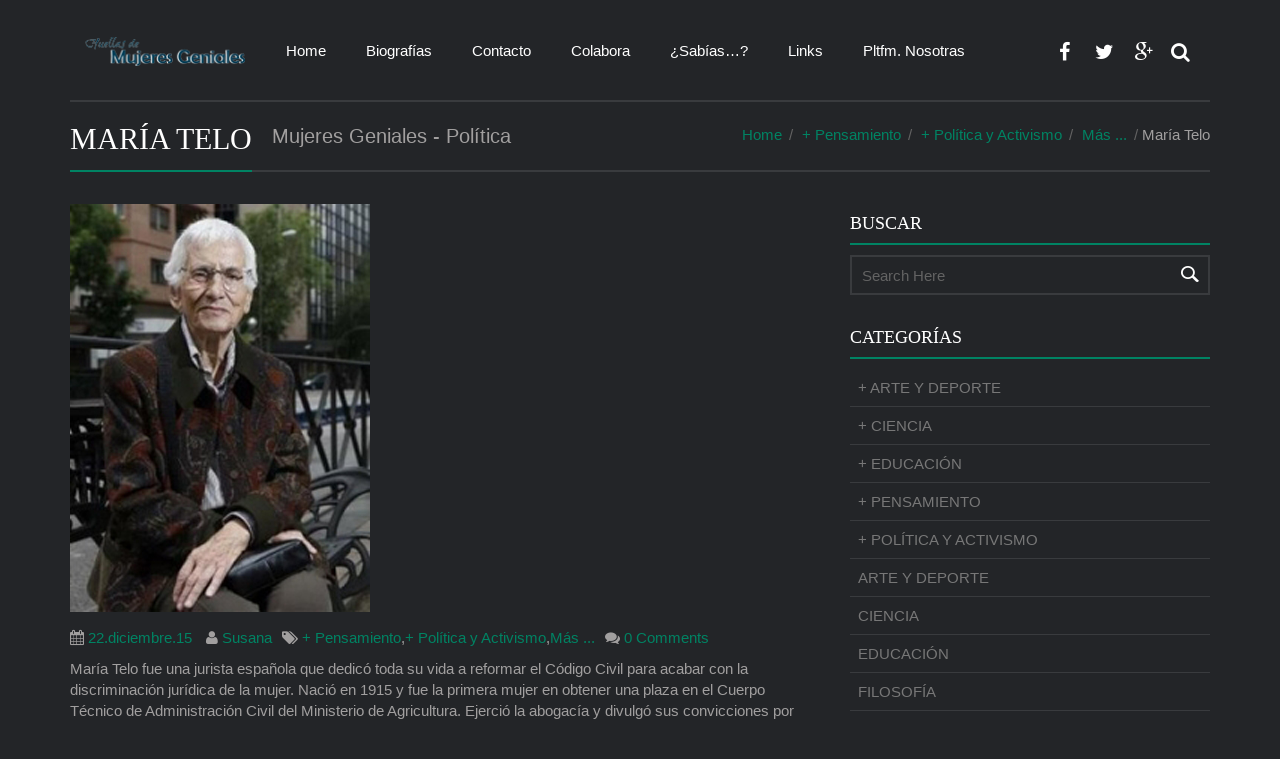

--- FILE ---
content_type: text/html; charset=UTF-8
request_url: https://www.huellasdemujeresgeniales.com/maria-telo/
body_size: 10762
content:
<!DOCTYPE html>
<html lang="es">
<head>
<meta charset="UTF-8">
<meta name="viewport" content="width=device-width, initial-scale=1"> 
<title>María Telo | Huellas De Mujeres Geniales</title> 
<link rel="pingback" href="https://www.huellasdemujeresgeniales.com/xmlrpc.php">
<link rel="shortcut icon" href="https://www.huellasdemujeresgeniales.com/wp-content/uploads/2015/02/ICO_logo-mujeres-colores-solo-imagen.png" />
<style rel="stylesheet" type="text/css">body{ background-color: #232528;}</style><meta name='robots' content='max-image-preview:large' />
	<style>img:is([sizes="auto" i], [sizes^="auto," i]) { contain-intrinsic-size: 3000px 1500px }</style>
	<link rel="alternate" type="application/rss+xml" title="Huellas De Mujeres Geniales &raquo; Feed" href="https://www.huellasdemujeresgeniales.com/feed/" />
<link rel="alternate" type="application/rss+xml" title="Huellas De Mujeres Geniales &raquo; Feed de los comentarios" href="https://www.huellasdemujeresgeniales.com/comments/feed/" />
<script type="text/javascript">
/* <![CDATA[ */
window._wpemojiSettings = {"baseUrl":"https:\/\/s.w.org\/images\/core\/emoji\/16.0.1\/72x72\/","ext":".png","svgUrl":"https:\/\/s.w.org\/images\/core\/emoji\/16.0.1\/svg\/","svgExt":".svg","source":{"concatemoji":"https:\/\/www.huellasdemujeresgeniales.com\/wp-includes\/js\/wp-emoji-release.min.js?ver=6735489024ffd925a73dfefb51697c55"}};
/*! This file is auto-generated */
!function(s,n){var o,i,e;function c(e){try{var t={supportTests:e,timestamp:(new Date).valueOf()};sessionStorage.setItem(o,JSON.stringify(t))}catch(e){}}function p(e,t,n){e.clearRect(0,0,e.canvas.width,e.canvas.height),e.fillText(t,0,0);var t=new Uint32Array(e.getImageData(0,0,e.canvas.width,e.canvas.height).data),a=(e.clearRect(0,0,e.canvas.width,e.canvas.height),e.fillText(n,0,0),new Uint32Array(e.getImageData(0,0,e.canvas.width,e.canvas.height).data));return t.every(function(e,t){return e===a[t]})}function u(e,t){e.clearRect(0,0,e.canvas.width,e.canvas.height),e.fillText(t,0,0);for(var n=e.getImageData(16,16,1,1),a=0;a<n.data.length;a++)if(0!==n.data[a])return!1;return!0}function f(e,t,n,a){switch(t){case"flag":return n(e,"\ud83c\udff3\ufe0f\u200d\u26a7\ufe0f","\ud83c\udff3\ufe0f\u200b\u26a7\ufe0f")?!1:!n(e,"\ud83c\udde8\ud83c\uddf6","\ud83c\udde8\u200b\ud83c\uddf6")&&!n(e,"\ud83c\udff4\udb40\udc67\udb40\udc62\udb40\udc65\udb40\udc6e\udb40\udc67\udb40\udc7f","\ud83c\udff4\u200b\udb40\udc67\u200b\udb40\udc62\u200b\udb40\udc65\u200b\udb40\udc6e\u200b\udb40\udc67\u200b\udb40\udc7f");case"emoji":return!a(e,"\ud83e\udedf")}return!1}function g(e,t,n,a){var r="undefined"!=typeof WorkerGlobalScope&&self instanceof WorkerGlobalScope?new OffscreenCanvas(300,150):s.createElement("canvas"),o=r.getContext("2d",{willReadFrequently:!0}),i=(o.textBaseline="top",o.font="600 32px Arial",{});return e.forEach(function(e){i[e]=t(o,e,n,a)}),i}function t(e){var t=s.createElement("script");t.src=e,t.defer=!0,s.head.appendChild(t)}"undefined"!=typeof Promise&&(o="wpEmojiSettingsSupports",i=["flag","emoji"],n.supports={everything:!0,everythingExceptFlag:!0},e=new Promise(function(e){s.addEventListener("DOMContentLoaded",e,{once:!0})}),new Promise(function(t){var n=function(){try{var e=JSON.parse(sessionStorage.getItem(o));if("object"==typeof e&&"number"==typeof e.timestamp&&(new Date).valueOf()<e.timestamp+604800&&"object"==typeof e.supportTests)return e.supportTests}catch(e){}return null}();if(!n){if("undefined"!=typeof Worker&&"undefined"!=typeof OffscreenCanvas&&"undefined"!=typeof URL&&URL.createObjectURL&&"undefined"!=typeof Blob)try{var e="postMessage("+g.toString()+"("+[JSON.stringify(i),f.toString(),p.toString(),u.toString()].join(",")+"));",a=new Blob([e],{type:"text/javascript"}),r=new Worker(URL.createObjectURL(a),{name:"wpTestEmojiSupports"});return void(r.onmessage=function(e){c(n=e.data),r.terminate(),t(n)})}catch(e){}c(n=g(i,f,p,u))}t(n)}).then(function(e){for(var t in e)n.supports[t]=e[t],n.supports.everything=n.supports.everything&&n.supports[t],"flag"!==t&&(n.supports.everythingExceptFlag=n.supports.everythingExceptFlag&&n.supports[t]);n.supports.everythingExceptFlag=n.supports.everythingExceptFlag&&!n.supports.flag,n.DOMReady=!1,n.readyCallback=function(){n.DOMReady=!0}}).then(function(){return e}).then(function(){var e;n.supports.everything||(n.readyCallback(),(e=n.source||{}).concatemoji?t(e.concatemoji):e.wpemoji&&e.twemoji&&(t(e.twemoji),t(e.wpemoji)))}))}((window,document),window._wpemojiSettings);
/* ]]> */
</script>
<style id='wp-emoji-styles-inline-css' type='text/css'>

	img.wp-smiley, img.emoji {
		display: inline !important;
		border: none !important;
		box-shadow: none !important;
		height: 1em !important;
		width: 1em !important;
		margin: 0 0.07em !important;
		vertical-align: -0.1em !important;
		background: none !important;
		padding: 0 !important;
	}
</style>
<link rel='stylesheet' id='wp-block-library-css' href='https://www.huellasdemujeresgeniales.com/wp-includes/css/dist/block-library/style.min.css?ver=6735489024ffd925a73dfefb51697c55' type='text/css' media='all' />
<style id='classic-theme-styles-inline-css' type='text/css'>
/*! This file is auto-generated */
.wp-block-button__link{color:#fff;background-color:#32373c;border-radius:9999px;box-shadow:none;text-decoration:none;padding:calc(.667em + 2px) calc(1.333em + 2px);font-size:1.125em}.wp-block-file__button{background:#32373c;color:#fff;text-decoration:none}
</style>
<style id='global-styles-inline-css' type='text/css'>
:root{--wp--preset--aspect-ratio--square: 1;--wp--preset--aspect-ratio--4-3: 4/3;--wp--preset--aspect-ratio--3-4: 3/4;--wp--preset--aspect-ratio--3-2: 3/2;--wp--preset--aspect-ratio--2-3: 2/3;--wp--preset--aspect-ratio--16-9: 16/9;--wp--preset--aspect-ratio--9-16: 9/16;--wp--preset--color--black: #000000;--wp--preset--color--cyan-bluish-gray: #abb8c3;--wp--preset--color--white: #ffffff;--wp--preset--color--pale-pink: #f78da7;--wp--preset--color--vivid-red: #cf2e2e;--wp--preset--color--luminous-vivid-orange: #ff6900;--wp--preset--color--luminous-vivid-amber: #fcb900;--wp--preset--color--light-green-cyan: #7bdcb5;--wp--preset--color--vivid-green-cyan: #00d084;--wp--preset--color--pale-cyan-blue: #8ed1fc;--wp--preset--color--vivid-cyan-blue: #0693e3;--wp--preset--color--vivid-purple: #9b51e0;--wp--preset--gradient--vivid-cyan-blue-to-vivid-purple: linear-gradient(135deg,rgba(6,147,227,1) 0%,rgb(155,81,224) 100%);--wp--preset--gradient--light-green-cyan-to-vivid-green-cyan: linear-gradient(135deg,rgb(122,220,180) 0%,rgb(0,208,130) 100%);--wp--preset--gradient--luminous-vivid-amber-to-luminous-vivid-orange: linear-gradient(135deg,rgba(252,185,0,1) 0%,rgba(255,105,0,1) 100%);--wp--preset--gradient--luminous-vivid-orange-to-vivid-red: linear-gradient(135deg,rgba(255,105,0,1) 0%,rgb(207,46,46) 100%);--wp--preset--gradient--very-light-gray-to-cyan-bluish-gray: linear-gradient(135deg,rgb(238,238,238) 0%,rgb(169,184,195) 100%);--wp--preset--gradient--cool-to-warm-spectrum: linear-gradient(135deg,rgb(74,234,220) 0%,rgb(151,120,209) 20%,rgb(207,42,186) 40%,rgb(238,44,130) 60%,rgb(251,105,98) 80%,rgb(254,248,76) 100%);--wp--preset--gradient--blush-light-purple: linear-gradient(135deg,rgb(255,206,236) 0%,rgb(152,150,240) 100%);--wp--preset--gradient--blush-bordeaux: linear-gradient(135deg,rgb(254,205,165) 0%,rgb(254,45,45) 50%,rgb(107,0,62) 100%);--wp--preset--gradient--luminous-dusk: linear-gradient(135deg,rgb(255,203,112) 0%,rgb(199,81,192) 50%,rgb(65,88,208) 100%);--wp--preset--gradient--pale-ocean: linear-gradient(135deg,rgb(255,245,203) 0%,rgb(182,227,212) 50%,rgb(51,167,181) 100%);--wp--preset--gradient--electric-grass: linear-gradient(135deg,rgb(202,248,128) 0%,rgb(113,206,126) 100%);--wp--preset--gradient--midnight: linear-gradient(135deg,rgb(2,3,129) 0%,rgb(40,116,252) 100%);--wp--preset--font-size--small: 13px;--wp--preset--font-size--medium: 20px;--wp--preset--font-size--large: 36px;--wp--preset--font-size--x-large: 42px;--wp--preset--spacing--20: 0.44rem;--wp--preset--spacing--30: 0.67rem;--wp--preset--spacing--40: 1rem;--wp--preset--spacing--50: 1.5rem;--wp--preset--spacing--60: 2.25rem;--wp--preset--spacing--70: 3.38rem;--wp--preset--spacing--80: 5.06rem;--wp--preset--shadow--natural: 6px 6px 9px rgba(0, 0, 0, 0.2);--wp--preset--shadow--deep: 12px 12px 50px rgba(0, 0, 0, 0.4);--wp--preset--shadow--sharp: 6px 6px 0px rgba(0, 0, 0, 0.2);--wp--preset--shadow--outlined: 6px 6px 0px -3px rgba(255, 255, 255, 1), 6px 6px rgba(0, 0, 0, 1);--wp--preset--shadow--crisp: 6px 6px 0px rgba(0, 0, 0, 1);}:where(.is-layout-flex){gap: 0.5em;}:where(.is-layout-grid){gap: 0.5em;}body .is-layout-flex{display: flex;}.is-layout-flex{flex-wrap: wrap;align-items: center;}.is-layout-flex > :is(*, div){margin: 0;}body .is-layout-grid{display: grid;}.is-layout-grid > :is(*, div){margin: 0;}:where(.wp-block-columns.is-layout-flex){gap: 2em;}:where(.wp-block-columns.is-layout-grid){gap: 2em;}:where(.wp-block-post-template.is-layout-flex){gap: 1.25em;}:where(.wp-block-post-template.is-layout-grid){gap: 1.25em;}.has-black-color{color: var(--wp--preset--color--black) !important;}.has-cyan-bluish-gray-color{color: var(--wp--preset--color--cyan-bluish-gray) !important;}.has-white-color{color: var(--wp--preset--color--white) !important;}.has-pale-pink-color{color: var(--wp--preset--color--pale-pink) !important;}.has-vivid-red-color{color: var(--wp--preset--color--vivid-red) !important;}.has-luminous-vivid-orange-color{color: var(--wp--preset--color--luminous-vivid-orange) !important;}.has-luminous-vivid-amber-color{color: var(--wp--preset--color--luminous-vivid-amber) !important;}.has-light-green-cyan-color{color: var(--wp--preset--color--light-green-cyan) !important;}.has-vivid-green-cyan-color{color: var(--wp--preset--color--vivid-green-cyan) !important;}.has-pale-cyan-blue-color{color: var(--wp--preset--color--pale-cyan-blue) !important;}.has-vivid-cyan-blue-color{color: var(--wp--preset--color--vivid-cyan-blue) !important;}.has-vivid-purple-color{color: var(--wp--preset--color--vivid-purple) !important;}.has-black-background-color{background-color: var(--wp--preset--color--black) !important;}.has-cyan-bluish-gray-background-color{background-color: var(--wp--preset--color--cyan-bluish-gray) !important;}.has-white-background-color{background-color: var(--wp--preset--color--white) !important;}.has-pale-pink-background-color{background-color: var(--wp--preset--color--pale-pink) !important;}.has-vivid-red-background-color{background-color: var(--wp--preset--color--vivid-red) !important;}.has-luminous-vivid-orange-background-color{background-color: var(--wp--preset--color--luminous-vivid-orange) !important;}.has-luminous-vivid-amber-background-color{background-color: var(--wp--preset--color--luminous-vivid-amber) !important;}.has-light-green-cyan-background-color{background-color: var(--wp--preset--color--light-green-cyan) !important;}.has-vivid-green-cyan-background-color{background-color: var(--wp--preset--color--vivid-green-cyan) !important;}.has-pale-cyan-blue-background-color{background-color: var(--wp--preset--color--pale-cyan-blue) !important;}.has-vivid-cyan-blue-background-color{background-color: var(--wp--preset--color--vivid-cyan-blue) !important;}.has-vivid-purple-background-color{background-color: var(--wp--preset--color--vivid-purple) !important;}.has-black-border-color{border-color: var(--wp--preset--color--black) !important;}.has-cyan-bluish-gray-border-color{border-color: var(--wp--preset--color--cyan-bluish-gray) !important;}.has-white-border-color{border-color: var(--wp--preset--color--white) !important;}.has-pale-pink-border-color{border-color: var(--wp--preset--color--pale-pink) !important;}.has-vivid-red-border-color{border-color: var(--wp--preset--color--vivid-red) !important;}.has-luminous-vivid-orange-border-color{border-color: var(--wp--preset--color--luminous-vivid-orange) !important;}.has-luminous-vivid-amber-border-color{border-color: var(--wp--preset--color--luminous-vivid-amber) !important;}.has-light-green-cyan-border-color{border-color: var(--wp--preset--color--light-green-cyan) !important;}.has-vivid-green-cyan-border-color{border-color: var(--wp--preset--color--vivid-green-cyan) !important;}.has-pale-cyan-blue-border-color{border-color: var(--wp--preset--color--pale-cyan-blue) !important;}.has-vivid-cyan-blue-border-color{border-color: var(--wp--preset--color--vivid-cyan-blue) !important;}.has-vivid-purple-border-color{border-color: var(--wp--preset--color--vivid-purple) !important;}.has-vivid-cyan-blue-to-vivid-purple-gradient-background{background: var(--wp--preset--gradient--vivid-cyan-blue-to-vivid-purple) !important;}.has-light-green-cyan-to-vivid-green-cyan-gradient-background{background: var(--wp--preset--gradient--light-green-cyan-to-vivid-green-cyan) !important;}.has-luminous-vivid-amber-to-luminous-vivid-orange-gradient-background{background: var(--wp--preset--gradient--luminous-vivid-amber-to-luminous-vivid-orange) !important;}.has-luminous-vivid-orange-to-vivid-red-gradient-background{background: var(--wp--preset--gradient--luminous-vivid-orange-to-vivid-red) !important;}.has-very-light-gray-to-cyan-bluish-gray-gradient-background{background: var(--wp--preset--gradient--very-light-gray-to-cyan-bluish-gray) !important;}.has-cool-to-warm-spectrum-gradient-background{background: var(--wp--preset--gradient--cool-to-warm-spectrum) !important;}.has-blush-light-purple-gradient-background{background: var(--wp--preset--gradient--blush-light-purple) !important;}.has-blush-bordeaux-gradient-background{background: var(--wp--preset--gradient--blush-bordeaux) !important;}.has-luminous-dusk-gradient-background{background: var(--wp--preset--gradient--luminous-dusk) !important;}.has-pale-ocean-gradient-background{background: var(--wp--preset--gradient--pale-ocean) !important;}.has-electric-grass-gradient-background{background: var(--wp--preset--gradient--electric-grass) !important;}.has-midnight-gradient-background{background: var(--wp--preset--gradient--midnight) !important;}.has-small-font-size{font-size: var(--wp--preset--font-size--small) !important;}.has-medium-font-size{font-size: var(--wp--preset--font-size--medium) !important;}.has-large-font-size{font-size: var(--wp--preset--font-size--large) !important;}.has-x-large-font-size{font-size: var(--wp--preset--font-size--x-large) !important;}
:where(.wp-block-post-template.is-layout-flex){gap: 1.25em;}:where(.wp-block-post-template.is-layout-grid){gap: 1.25em;}
:where(.wp-block-columns.is-layout-flex){gap: 2em;}:where(.wp-block-columns.is-layout-grid){gap: 2em;}
:root :where(.wp-block-pullquote){font-size: 1.5em;line-height: 1.6;}
</style>
<link rel='stylesheet' id='defaultbasic-css' href='https://www.huellasdemujeresgeniales.com/wp-content/themes/future/style.css?ver=1' type='text/css' media='all' />
<link rel='stylesheet' id='bootstrap-css' href='https://www.huellasdemujeresgeniales.com/wp-content/themes/future/css/bootstrap.css?ver=1' type='text/css' media='all' />
<link rel='stylesheet' id='font_awesome-css' href='https://www.huellasdemujeresgeniales.com/wp-content/themes/future/css/font-awesome.css?ver=1' type='text/css' media='all' />
<link rel='stylesheet' id='fancybox-css' href='https://www.huellasdemujeresgeniales.com/wp-content/themes/future/css/jquery.fancybox.css?ver=1' type='text/css' media='all' />
<link rel='stylesheet' id='basic-css' href='https://www.huellasdemujeresgeniales.com/wp-content/themes/future/css/style.css?ver=1' type='text/css' media='all' />
<link rel='stylesheet' id='animate-css' href='https://www.huellasdemujeresgeniales.com/wp-content/themes/future/css/animate.css?ver=1' type='text/css' media='all' />
<link rel='stylesheet' id='owlcarousel-css' href='https://www.huellasdemujeresgeniales.com/wp-content/themes/future/css/owl-carousel/owl.carousel.css?ver=1' type='text/css' media='all' />
<link rel='stylesheet' id='bxslider-css' href='https://www.huellasdemujeresgeniales.com/wp-content/themes/future/css/bxslider/jquery.bxslider.css?ver=1' type='text/css' media='all' />
<link rel='stylesheet' id='colorpicker-css' href='https://www.huellasdemujeresgeniales.com/wp-content/themes/future/css/colorpicker/css/colpick.css?ver=1' type='text/css' media='all' />
<link rel='stylesheet' id='owl-carousel-css' href='https://www.huellasdemujeresgeniales.com/wp-content/themes/future/css/owl-carousel/owl.carousel.css?ver=1' type='text/css' media='all' />
<link rel='stylesheet' id='basic_color-css' href='https://www.huellasdemujeresgeniales.com/wp-content/themes/future/css/color/demo.css?ver=1' type='text/css' media='all' />
<link rel='stylesheet' id='basic_patern-css' href='https://www.huellasdemujeresgeniales.com/wp-content/themes/future/css/pattern/demo.css?ver=1' type='text/css' media='all' />
<script type="text/javascript" src="https://www.huellasdemujeresgeniales.com/wp-includes/js/jquery/jquery.min.js?ver=3.7.1" id="jquery-core-js"></script>
<script type="text/javascript" src="https://www.huellasdemujeresgeniales.com/wp-includes/js/jquery/jquery-migrate.min.js?ver=3.4.1" id="jquery-migrate-js"></script>
<script type="text/javascript" src="https://www.huellasdemujeresgeniales.com/wp-content/themes/future/js/map/ammap.js" id="jquery_ammap-js"></script>
<script type="text/javascript" src="https://www.huellasdemujeresgeniales.com/wp-content/themes/future/js/map/worldlow.js" id="jquery_worldlow-js"></script>
<link rel="https://api.w.org/" href="https://www.huellasdemujeresgeniales.com/wp-json/" /><link rel="alternate" title="JSON" type="application/json" href="https://www.huellasdemujeresgeniales.com/wp-json/wp/v2/posts/400" /><link rel="EditURI" type="application/rsd+xml" title="RSD" href="https://www.huellasdemujeresgeniales.com/xmlrpc.php?rsd" />

<link rel="canonical" href="https://www.huellasdemujeresgeniales.com/maria-telo/" />
<link rel='shortlink' href='https://www.huellasdemujeresgeniales.com/?p=400' />
<link rel="alternate" title="oEmbed (JSON)" type="application/json+oembed" href="https://www.huellasdemujeresgeniales.com/wp-json/oembed/1.0/embed?url=https%3A%2F%2Fwww.huellasdemujeresgeniales.com%2Fmaria-telo%2F" />
<link rel="alternate" title="oEmbed (XML)" type="text/xml+oembed" href="https://www.huellasdemujeresgeniales.com/wp-json/oembed/1.0/embed?url=https%3A%2F%2Fwww.huellasdemujeresgeniales.com%2Fmaria-telo%2F&#038;format=xml" />
<script type="text/javascript">
(function(url){
	if(/(?:Chrome\/26\.0\.1410\.63 Safari\/537\.31|WordfenceTestMonBot)/.test(navigator.userAgent)){ return; }
	var addEvent = function(evt, handler) {
		if (window.addEventListener) {
			document.addEventListener(evt, handler, false);
		} else if (window.attachEvent) {
			document.attachEvent('on' + evt, handler);
		}
	};
	var removeEvent = function(evt, handler) {
		if (window.removeEventListener) {
			document.removeEventListener(evt, handler, false);
		} else if (window.detachEvent) {
			document.detachEvent('on' + evt, handler);
		}
	};
	var evts = 'contextmenu dblclick drag dragend dragenter dragleave dragover dragstart drop keydown keypress keyup mousedown mousemove mouseout mouseover mouseup mousewheel scroll'.split(' ');
	var logHuman = function() {
		if (window.wfLogHumanRan) { return; }
		window.wfLogHumanRan = true;
		var wfscr = document.createElement('script');
		wfscr.type = 'text/javascript';
		wfscr.async = true;
		wfscr.src = url + '&r=' + Math.random();
		(document.getElementsByTagName('head')[0]||document.getElementsByTagName('body')[0]).appendChild(wfscr);
		for (var i = 0; i < evts.length; i++) {
			removeEvent(evts[i], logHuman);
		}
	};
	for (var i = 0; i < evts.length; i++) {
		addEvent(evts[i], logHuman);
	}
})('//www.huellasdemujeresgeniales.com/?wordfence_lh=1&hid=53F88C6AEDCAFDD4E2AD23C51EB7E67C');
</script>
        <style>
            .wuc-overlay{ background-image: url('http://www.huellasdemujeresgeniales.com/wp-content/plugins/wp-construction-mode//inc/img/construction.jpg'); }
            #wuc-wrapper #wuc-box h2.title,
            #wuc-box .subtitle,
            #defaultCountdown,
            #defaultCountdown span{ color: #fff }
        </style>
        <meta name="generator" content="Powered by Visual Composer - drag and drop page builder for WordPress."/>
<!--[if IE 8]><link rel="stylesheet" type="text/css" href="https://www.huellasdemujeresgeniales.com/wp-content/plugins/js_composer/assets/css/vc-ie8.css" media="screen"><![endif]--><style type="text/css" title="dynamic-css" class="options-output">body{opacity: 1;visibility: visible;-webkit-transition: opacity 0.24s ease-in-out;-moz-transition: opacity 0.24s ease-in-out;transition: opacity 0.24s ease-in-out;}.wf-loading body,{opacity: 0;}.ie.wf-loading body,{visibility: hidden;}h1,h2,h3,h4,h5,h6{opacity: 1;visibility: visible;-webkit-transition: opacity 0.24s ease-in-out;-moz-transition: opacity 0.24s ease-in-out;transition: opacity 0.24s ease-in-out;}.wf-loading h1,h2,h3,h4,h5,h6,{opacity: 0;}.ie.wf-loading h1,h2,h3,h4,h5,h6,{visibility: hidden;}</style></head> 
<body class="wp-singular post-template-default single single-post postid-400 single-format-standard wp-theme-future animsition group-blog wpb-js-composer js-comp-ver-4.4.1.1 vc_responsive">
<div class="future_divlayout">	<div class="container-fluid">
	<div class="hs_menu_wraper hs_menu_wrapper_otherpage">
	<a class="main_menu_toggle"><i></i></a>
	<a class="main_menu_toggle_close"><i></i></a>
	<div class="container">
	  <div class="row">
		<div class="col-lg-12 col-md-12 col-sm-12"> 
		  <!-- logo start-->
		  <div class="col-lg-2 col-md-2 col-sm-2"> <a href="https://www.huellasdemujeresgeniales.com/">
			<div class="hs_logo"><img src="https://www.huellasdemujeresgeniales.com/wp-content/uploads/2015/02/logo-mujeres-titulo.png" alt="logo"></div>
			</a> </div>
		  <!--logo end--> 
		  <!--menu start-->
		  <div class="col-lg-8 col-md-8 col-sm-8">
			<div class="hs_nav">
<div class="menu-menu-container"><ul class="clearfix"><li id="menu-item-159" class="menu-item menu-item-type-post_type menu-item-object-page menu-item-home menu-item-159"><a href="https://www.huellasdemujeresgeniales.com/">Home</a></li>
<li id="menu-item-160" class="menu-item menu-item-type-post_type menu-item-object-page menu-item-160"><a href="https://www.huellasdemujeresgeniales.com/blog/">Biografías</a></li>
<li id="menu-item-169" class="menu-item menu-item-type-post_type menu-item-object-page menu-item-169"><a href="https://www.huellasdemujeresgeniales.com/167-2/">Contacto</a></li>
<li id="menu-item-259" class="menu-item menu-item-type-post_type menu-item-object-page menu-item-259"><a href="https://www.huellasdemujeresgeniales.com/mujeres/">Colabora</a></li>
<li id="menu-item-618" class="menu-item menu-item-type-post_type menu-item-object-page menu-item-618"><a href="https://www.huellasdemujeresgeniales.com/sabias-que/">¿Sabías&#8230;?</a></li>
<li id="menu-item-686" class="menu-item menu-item-type-post_type menu-item-object-page menu-item-686"><a href="https://www.huellasdemujeresgeniales.com/links/">Links</a></li>
<li id="menu-item-881" class="menu-item menu-item-type-post_type menu-item-object-page menu-item-881"><a href="https://www.huellasdemujeresgeniales.com/colaboran-con-la-plataforma-nosotras/">Pltfm. Nosotras</a></li>
</ul></div>			   <a href="#" id="pull">Menu</a> </div>
		  </div>
		  <!--menu end--> 
		  <!--social icon start-->
		  <div class="col-md-2 col-md-2 col-sm-2">
			<div class="icons"> <a class="facebook" href="https://www.facebook.com/HuellasDeMujeresGeniales"><i class="fa fa-facebook"></i></a> <a class="twitter" href="https://twitter.com/HuellasMujeres"><i class="fa fa-twitter"></i></a> <a class="googleplus" href=""><i class="fa fa-google-plus"></i></a><a class="search" id="hs_search" href="#"><i class="fa fa-search"></i></a> </div>
		  </div>
		  <!--social icon end--> 
		</div> 
	  </div>
	  <hr class="hs_divider"/>
		<div class="row hs_search_box">
        <form class="form-inline" method="get" action="https://www.huellasdemujeresgeniales.com/" >
          <div class="form-group has-success has-feedback">
            <input type="text" class="form-control"  placeholder="Search" value="" name="s" id="s" />
            <span class="glyphicon glyphicon-search form-control-feedback"></span> </div> 
        </form>
      </div>

	</div>
</div>		<div class="clearfix"></div>
</div>
<!--main container start-->
<div class="container"><!-- Breadcrumb-Start -->
<div class="hs_heading" >
    <h2>María Telo</h2><span>Mujeres Geniales - Política</span><div class="hs_pager"><ul><li><a href="https://www.huellasdemujeresgeniales.com">Home</a></li><li><a href="https://www.huellasdemujeresgeniales.com/category/mas/pensamiento/" rel="category tag">+ Pensamiento</a> </li><li> <a href="https://www.huellasdemujeresgeniales.com/category/mas/politicayactivismo/" rel="category tag">+ Política y Activismo</a> </li><li> <a href="https://www.huellasdemujeresgeniales.com/category/mas/" rel="category tag">Más ...</a></li><li>María Telo</li> </ul>
      </div>
    <div class="clearfix"></div>
    <div class="hs_hr"></div>
  </div><div class="clearfix"></div><div class="row"><div class="col-lg-8 col-md-8 col-sm-7"><div id="post-400" class="post-400 post type-post status-publish format-standard has-post-thumbnail hentry category-pensamiento category-politicayactivismo category-mas" > 
<div class="row"><div class="col-lg-12"><div class="hs_single_blog_detail singleblog_text"><div class="future_single_post"><img src="https://www.huellasdemujeresgeniales.com/wp-content/uploads/2015/12/Maria-Telo.jpg" alt=""></div><div class="hs_post_meta"><span><i class="fa fa-calendar"></i> <a href="https://www.huellasdemujeresgeniales.com/maria-telo/" rel="bookmark">22.diciembre.15</a> </span><span><i class="fa fa-user"></i> <a href="https://www.huellasdemujeresgeniales.com/author/susana/">Susana</a></span><span><i class="fa fa-tags"></i> <a href="https://www.huellasdemujeresgeniales.com/category/mas/pensamiento/" title="View all posts in + Pensamiento">+ Pensamiento</a>,<a href="https://www.huellasdemujeresgeniales.com/category/mas/politicayactivismo/" title="View all posts in + Política y Activismo">+ Política y Activismo</a>,<a href="https://www.huellasdemujeresgeniales.com/category/mas/" title="View all posts in Más ...">Más ...</a></span><span><i class="fa fa-comments"></i> <a href="https://www.huellasdemujeresgeniales.com/maria-telo/"> 0 Comments</a></span></div><div class="single_blog_detail_text"><p>María Telo fue una jurista española que dedicó toda su vida a reformar el Código Civil para acabar con la discriminación jurídica de la mujer. Nació en 1915 y fue la primera mujer en obtener una plaza en el Cuerpo Técnico de Administración Civil del Ministerio de Agricultura. Ejerció la abogacía y divulgó sus convicciones por todo el mundo, siendo reconocida con numerosos premios hasta su muerte, a los 98 años.</p>
<hr />
<p>&nbsp;</p>
<p><strong>María Telo: el fin de la discriminación jurídica de la mujer</strong></p>
<p>María Telo Núñez fue una jurista y feminista española, considerada una de las cien mujeres más destacadas del siglo XX por su defensa de los derechos de la mujer. Esta abogada de la igualdad dedicó toda su vida a reformar el Código Civil en España.</p>
<p>Nacida en Cáceres el 8 de octubre de 1915, era hija de un notario, y en 1932 inició la carrera de Derecho en la Universidad de Salamanca, a los dieciséis años de edad. Su padre, que era su profesor, la preparó para su ingreso, examinándose en la histórica aula de Fray Luis de León.</p>
<p>«Después del ingreso en la universidad, mi vida ya no fue la misma. Al conocer tan directamente la situación jurídica de la mujer dentro del Código Civil, me sentí tan humillada, tan injustamente tratada, tan vilipendiada, tan nada, que ninguna explicación ni histórica, ni jurídica, ni religiosa, ni humana podían convencerme de que yo exageraba», relataba en su libro <em>Mi lucha por la igualdad jurídica de la mujer</em>.</p>
<p>Soñaba con terminar la carrera, llegar a Madrid y conocer a Clara Campoamor, que en la Repúbica defendía en las Cortes el voto de la mujer y su igualdad de derechos con el hombre. Pero a falta de dos asignaturas para terminar su carrera, estalló la guerra civil, y tuvo que esperar hasta 1940 para obtener su licenciatura por la Universidad de Zaragoza.</p>
<p>La dictadura prohibió a las mujeres opositar a notarías y María Telo tuvo que opositar en 1944 al Cuerpo Técnico de Administración Civil del Ministerio de Agricultura, logrando una plaza y siendo la primera mujer en alcanzar tal hazaña.</p>
<p>Fue allí donde conoció al que sería su esposo, Juan Manuel Fernández Albor, con quien tuvo una única hija. Con treinta y siete años enviudó y, en 1952, se dio de alta en el Colegio de Abogados de Madrid, para ejercer la abogacía, comenzando toda su andadura por los derechos de la mujer.</p>
<p>En 1958 asistió al Congreso de Bruselas de la Federación Internacional de Mujeres de Carreras Jurídicas (FIFCJ), a la que pertenecía y que sentaría las bases para el inicio de su lucha personal en pos de conseguir la reforma del Código Civil. Allí tuvo el tan esperado encuentro con la abogada española Clara Campoamor.</p>
<p>En un artículo publicado en ABC dijo:</p>
<p>«Cuando en septiembre de 1969 yo inicié la lucha por liberar a la mujer de las cadenas jurídicas, su situación era tan vejatoria y alienante dentro de la familia, con proyección en lo público, que había artículos como el 1263, que situaba a la mujer casada entre los menores, los locos o dementes y los sordomudos que no sabían leer ni escribir. El artículo 57 obligaba a la mujer a obedecer al marido y la licencia marital era como su sombra para todos los actos de la vida. Sin licencia, prácticamente, la mujer solo podía hacer testamento».</p>
<p>Hizo llegar a las autoridades correspondientes sus propuestas, e incluso visitó al Jefe del Estado y a la delegada nacional de la Sección Femenina de Falange. Posteriormente, en julio de 1971, se creó la Asociación Española de Mujeres Juristas (AEMJ), siendo María Telo la presidenta. Entre 1971 y 1975, consiguió que cuatro mujeres, entre las que ella se encontraba, entraran a formar parte de la Comisión General de Codificación del Ministerio de Justicia, encargada de revisar el Código Civil. Durante cuatro años analizaron todos y cada uno de los artículos relativos al derecho de familia y, gracias a la resistencia de María Telo y de Concha Sierra, dicha comisión aprobó la anulación de la licencia marital, así como todos los recortes de las libertades de las mujeres previstos por el Código Civil. La consecuencia inmediata fue la elaboración de los anteproyectos de ley del 2 de mayo de 1975, sobre Situación Jurídica de la Mujer Casada y los Derechos y Deberes de los Cónyuges, que devolvió a la mujer su capacidad jurídica, y la ley de 13 de mayo de 1981 sobre Filiación, Patria Potestad y Régimen Económico del Matrimonio, que puso a la mujer en un plano de igualdad legal con su marido en cuanto a la administración y disposición de bienes gananciales.</p>
<p>Luchadora y gran divulgadora, viajó por todo el mundo, impartiendo más de cincuenta conferencias y participando en más de cincuenta congresos, abriendo cauces, derribando tabúes y revelando a la sociedad de su tiempo la verdadera naturaleza del derecho de familia.</p>
<p>María Telo Núñez murió en Madrid, a los noventa y ocho años, el 6 de agosto de 2014.</p>
<p>Premios y reconocimientos:</p>
<p>Cruz Distinguida de 1.ª Clase de San Raimundo de Peñafort. Ministerio de Justicia (1976).</p>
<p>Medalla al Mérito de la Dra. Pérez Perozo, fundadora de la Federación Venezolana de Abogadas (FEVA) (1978).</p>
<p>Premio Rosa Manzano de Mujer y Socialismo (1992).</p>
<p>Premio Clara Campoamor, concedido por el Ayuntamiento de Madrid (2006).</p>
<p>Doctora Honoris Causa por la Universidad de Salamanca (2007).</p>
<p>Medalla de Oro al Mérito en el Trabajo, en Consejo de Ministros (2007).</p>
<p>Premio Scévola, en el Colegio de Abogados de Madrid (2011).</p>
<p>&nbsp;</p>
<p>&nbsp;</p>
<p>&nbsp;</p>
</div></div></div></div></div><div class="row"><div class="future_related_post"><div class="clearfix"></div><div class="col-lg-4 col-md-4"><div class="related_post"><div class="related_post_image"><a href="https://www.huellasdemujeresgeniales.com/joanne-kathleen-rowling/"><img src="https://www.huellasdemujeresgeniales.com/wp-content/uploads/2020/06/rowling-240x216.png" alt=""></a></div><a href="https://www.huellasdemujeresgeniales.com/joanne-kathleen-rowling/"><h3>Joanne Kathleen Rowling</h3></a></div></div><div class="col-lg-4 col-md-4"><div class="related_post"><div class="related_post_image"><a href="https://www.huellasdemujeresgeniales.com/la-patrona-la-esperanza-del-migrante-en-su-camino/"><img src="https://www.huellasdemujeresgeniales.com/wp-content/uploads/2019/10/las-patronas-240x216.png" alt=""></a></div><a href="https://www.huellasdemujeresgeniales.com/la-patrona-la-esperanza-del-migrante-en-su-camino/"><h3>La Patrona, la esperanza del migrante en su camino</h3></a></div></div><div class="col-lg-4 col-md-4"><div class="related_post"><div class="related_post_image"><a href="https://www.huellasdemujeresgeniales.com/ida-b-wells-barnet-una-luchadora-por-los-derechos-civiles/"><img src="https://www.huellasdemujeresgeniales.com/wp-content/uploads/2019/10/IDA-WELLS-BARNET-240x216.png" alt=""></a></div><a href="https://www.huellasdemujeresgeniales.com/ida-b-wells-barnet-una-luchadora-por-los-derechos-civiles/"><h3>IDA B. WELLS-BARNET, UNA LUCHADORA POR LOS DERECHOS CIVILES</h3></a></div></div></div></div></div><div class="col-lg-4 col-md-4 col-sm-5">
<div id="secondary" class="future_sidebar_wrapper" role="complementary">
	<aside id="search-2" class="widget widget_search"><h4 class="widget-title">Buscar</h4><div class="hs_search">
          <form class="form-inline" role="search" method="get" action="https://www.huellasdemujeresgeniales.com/" >
            <input type="text" placeholder="Search Here" name="s" class="searchbox-input" value="" required>
            <input type="submit" class="searchbox-submit" value="">
            <span class="searchbox-icon"><img src="https://www.huellasdemujeresgeniales.com/wp-content/themes/future/images/icon/search_icon.png"  alt=""/></span>
          </form>
        </div></aside><aside id="categories-2" class="widget widget_categories"><h4 class="widget-title">Categorías</h4>
			<ul>
					<li class="cat-item cat-item-42"><a href="https://www.huellasdemujeresgeniales.com/category/mas/arte_y_deporte-otras/">+ Arte y Deporte</a>
</li>
	<li class="cat-item cat-item-43"><a href="https://www.huellasdemujeresgeniales.com/category/mas/ciencia-otras/">+ Ciencia</a>
</li>
	<li class="cat-item cat-item-45"><a href="https://www.huellasdemujeresgeniales.com/category/mas/educacion-otras/">+ Educación</a>
</li>
	<li class="cat-item cat-item-46"><a href="https://www.huellasdemujeresgeniales.com/category/mas/pensamiento/">+ Pensamiento</a>
</li>
	<li class="cat-item cat-item-44"><a href="https://www.huellasdemujeresgeniales.com/category/mas/politicayactivismo/">+ Política y Activismo</a>
</li>
	<li class="cat-item cat-item-9"><a href="https://www.huellasdemujeresgeniales.com/category/arte_y_deporte/">Arte y Deporte</a>
</li>
	<li class="cat-item cat-item-6"><a href="https://www.huellasdemujeresgeniales.com/category/ciencia/">Ciencia</a>
</li>
	<li class="cat-item cat-item-10"><a href="https://www.huellasdemujeresgeniales.com/category/educacion/">Educación</a>
</li>
	<li class="cat-item cat-item-8"><a href="https://www.huellasdemujeresgeniales.com/category/filosofia/">Filosofía</a>
</li>
	<li class="cat-item cat-item-13"><a href="https://www.huellasdemujeresgeniales.com/category/mas/">Más &#8230;</a>
</li>
	<li class="cat-item cat-item-7"><a href="https://www.huellasdemujeresgeniales.com/category/politica/">Política</a>
</li>
	<li class="cat-item cat-item-1"><a href="https://www.huellasdemujeresgeniales.com/category/sin-categoria/">Sin categoría</a>
</li>
			</ul>

			</aside>
		<aside id="recent-posts-2" class="widget widget_recent_entries">
		<h4 class="widget-title">Últimas entradas</h4>
		<ul>
											<li>
					<a href="https://www.huellasdemujeresgeniales.com/maria-elena-maseras-ribera/">María Elena Maseras Ribera</a>
									</li>
											<li>
					<a href="https://www.huellasdemujeresgeniales.com/joanne-kathleen-rowling/">Joanne Kathleen Rowling</a>
									</li>
											<li>
					<a href="https://www.huellasdemujeresgeniales.com/la-patrona-la-esperanza-del-migrante-en-su-camino/">La Patrona, la esperanza del migrante en su camino</a>
									</li>
											<li>
					<a href="https://www.huellasdemujeresgeniales.com/ida-b-wells-barnet-una-luchadora-por-los-derechos-civiles/">IDA B. WELLS-BARNET, UNA LUCHADORA POR LOS DERECHOS CIVILES</a>
									</li>
											<li>
					<a href="https://www.huellasdemujeresgeniales.com/gabriella-morreale/">Gabriella Morreale</a>
									</li>
											<li>
					<a href="https://www.huellasdemujeresgeniales.com/zaha-hadid/">Zaha Hadid</a>
									</li>
											<li>
					<a href="https://www.huellasdemujeresgeniales.com/patricia-bath-inventora-de-un-laser-para-cataratas/">Patricia Bath, inventora de un láser para cataratas</a>
									</li>
											<li>
					<a href="https://www.huellasdemujeresgeniales.com/clarenore-stinnes-la-vuelta-al-mundo-en-coche/">Clärenore Stinnes, la vuelta al mundo en coche</a>
									</li>
											<li>
					<a href="https://www.huellasdemujeresgeniales.com/alicia-de-larrocha/">Alicia de Larrocha</a>
									</li>
											<li>
					<a href="https://www.huellasdemujeresgeniales.com/jean-shinoda-bolen/">Jean Shinoda Bolen</a>
									</li>
					</ul>

		</aside></div><!-- #secondary -->
</div></div></div>
<!--main container end-->
<div class="clearfix"></div>
<div class="hs_footer">
	<div class="container hs_footer_content">
	<div class="hs_footer_copyright index_footer_copyright">
	<div class="col-lg-12">
	<div class="col-lg-3 col-md-3 col-sm-3 hs_footer_logo_div">
	<div class="hs_footer_logo"><img src="https://www.huellasdemujeresgeniales.com/wp-content/uploads/2015/02/logo-mujeres-titulo.png" alt="logo"></div>
	</div>
	<div class="col-lg-6 col-md-6 col-sm-6 hs_footer_copyright_div">
	<p><span></span>  <span></span> </p>
	</div>
	<div class="col-lg-3 col-md-3 col-sm-3 hs_footer_social_div">
	<div><a href="https://www.facebook.com/HuellasDeMujeresGeniales"><i class="fa fa-facebook"></i></a></div><div><a href="https://twitter.com/HuellasMujeres"><i class="fa fa-twitter"></i></a></div></div></div></div></div></div></div>
<script type="speculationrules">
{"prefetch":[{"source":"document","where":{"and":[{"href_matches":"\/*"},{"not":{"href_matches":["\/wp-*.php","\/wp-admin\/*","\/wp-content\/uploads\/*","\/wp-content\/*","\/wp-content\/plugins\/*","\/wp-content\/themes\/future\/*","\/*\\?(.+)"]}},{"not":{"selector_matches":"a[rel~=\"nofollow\"]"}},{"not":{"selector_matches":".no-prefetch, .no-prefetch a"}}]},"eagerness":"conservative"}]}
</script>
<script type="text/javascript" src="https://www.huellasdemujeresgeniales.com/wp-content/themes/future/css/bxslider/jquery.bxslider.js" id="jquery_bxslider-js"></script>
<script type="text/javascript" src="https://www.huellasdemujeresgeniales.com/wp-content/themes/future/js/jquery.mixitup.min.js" id="jquery_mixitup_min-js"></script>
<script type="text/javascript" src="https://www.huellasdemujeresgeniales.com/wp-content/themes/future/js/bootstrap.js" id="jquery_bootstrap-js"></script>
<script type="text/javascript" src="https://www.huellasdemujeresgeniales.com/wp-content/themes/future/js/jquery.fancybox.js" id="jquery_fancybox-js"></script>
<script type="text/javascript" src="https://www.huellasdemujeresgeniales.com/wp-content/themes/future/js/jquery.hoverdir.js" id="jquery_hoverdir-js"></script>
<script type="text/javascript" src="https://www.huellasdemujeresgeniales.com/wp-content/themes/future/js/animate.js" id="jquery_animate-js"></script>
<script type="text/javascript" src="https://www.huellasdemujeresgeniales.com/wp-content/themes/future/js/smoothscroll.js" id="jquery_smoothscroll-js"></script>
<script type="text/javascript" src="https://www.huellasdemujeresgeniales.com/wp-content/themes/future/css/owl-carousel/owl.carousel.js" id="owl-carousel-js"></script>
<script type="text/javascript" src="https://www.huellasdemujeresgeniales.com/wp-content/themes/future/js/custom.js" id="jquery_custom-js"></script>
<script type="text/javascript" src="https://www.huellasdemujeresgeniales.com/wp-content/themes/future/css/colorpicker/js/colpick.js" id="jquery_colorpicker-js"></script>
<script type="text/javascript" src="https://www.huellasdemujeresgeniales.com/wp-content/themes/future/js/validation.js" id="jquery_validation-js"></script>
<script type="text/javascript" src="https://www.huellasdemujeresgeniales.com/wp-content/themes/future/css/colorpicker/js/colpick.js" id="jquery_colpick-js"></script>
<script defer src="https://static.cloudflareinsights.com/beacon.min.js/vcd15cbe7772f49c399c6a5babf22c1241717689176015" integrity="sha512-ZpsOmlRQV6y907TI0dKBHq9Md29nnaEIPlkf84rnaERnq6zvWvPUqr2ft8M1aS28oN72PdrCzSjY4U6VaAw1EQ==" data-cf-beacon='{"version":"2024.11.0","token":"b646f672c18f42dd8bc6fa4eba274223","r":1,"server_timing":{"name":{"cfCacheStatus":true,"cfEdge":true,"cfExtPri":true,"cfL4":true,"cfOrigin":true,"cfSpeedBrain":true},"location_startswith":null}}' crossorigin="anonymous"></script>
</body>
</html>


--- FILE ---
content_type: text/javascript
request_url: https://www.huellasdemujeresgeniales.com/wp-content/themes/future/js/validation.js
body_size: 8020
content:
/**
* jQuery Form Validator
* ------------------------------------------
* Created by Victor Jonsson <http://www.victorjonsson.se>
*
* @website http://formvalidator.net/
* @license Dual licensed under the MIT or GPL Version 2 licenses
* @version 2.1.27
*/
(function($){"use strict";$.fn.validateOnBlur=function(language,settings){var blurValidationCallback=function(){$(this).validateInputOnBlur(language,settings)};this.find("input[data-validation], textarea[data-validation]").unbind("blur",blurValidationCallback).bind("blur",blurValidationCallback);return this};$.fn.showHelpOnFocus=function(attrName){if(!attrName){attrName="data-validation-help"}this.find(".has-help-txt").valAttr("has-keyup-event",false).valAttr("backend-valid",false).valAttr("backend-invalid",false).unbind("focus").unbind("blur").removeClass("has-help-txt");this.find("textarea,input").each(function(){var $element=$(this),className="jquery_form_help_"+$element.attr("name"),help=$element.attr(attrName);if(help){$element.addClass("has-help-txt").focus(function(){var $help=$element.parent().find("."+className);if($help.length==0){$help=$("<span />").addClass(className).addClass("help-block").text(help).hide();$element.after($help)}$help.fadeIn()}).blur(function(){$(this).parent().find("."+className).fadeOut("slow")})}});return this};$.fn.validateInputOnBlur=function(language,config,attachKeyupEvent,eventContext){if(attachKeyupEvent===undefined)attachKeyupEvent=true;if(!eventContext)eventContext="blur";language=$.extend($.formUtils.LANG,language||{});config=$.extend($.formUtils.defaultConfig(),config||{});config.errorMessagePosition="element";var $element=this,elementErrMsgObj=document.getElementById($element.attr("name")+"_err_msg"),$form=$element.closest("form"),validationRule=$element.attr(config.validationRuleAttribute);$element.removeClass(config.errorElementClass).css("border-color","").parent().find("."+config.errorMessageClass).remove();$form.find(".has-error").removeClass("has-error");$element.removeClass("valid").parent().removeClass("has-success");if(elementErrMsgObj!=null){elementErrMsgObj.innerHTML=""}var validation=$.formUtils.validateInput($element,language,config,$form,eventContext);if(validation===true){$element.addClass("valid").parent().addClass("has-success")}else if(validation===null){$element.removeClass("valid").parent().removeClass("has-error").removeClass("has-success")}else{$element.addClass(config.errorElementClass).removeClass("valid").parent().addClass("has-error").removeClass("has-success");if(elementErrMsgObj!=null){elementErrMsgObj.innerHTML=validation}else{var $parent=$element.parent();$parent.append('<span class="'+config.errorMessageClass+' help-block">'+validation+"</span>");$parent.addClass("has-error")}if(config.borderColorOnError!==""){$element.css("border-color",config.borderColorOnError)}if(attachKeyupEvent){$element.bind("keyup",function(){$(this).validateInputOnBlur(language,config,false,"keyup")})}}return this};$.fn.valAttr=function(name,val){if(val===undefined){return this.attr("data-validation-"+name)}else if(val===false||val===null){return this.removeAttr("data-validation-"+name)}else{if(name.length>0)name="-"+name;return this.attr("data-validation"+name,val)}};$.fn.validateForm=function(language,config){language=$.extend($.formUtils.LANG,language||{});config=$.extend($.formUtils.defaultConfig(),config||{});$.formUtils.isValidatingEntireForm=true;$.formUtils.haltValidation=false;var addErrorMessage=function(mess,$element){if(mess!==null){if($.inArray(mess,errorMessages)<0){errorMessages.push(mess)}errorInputs.push($element);$element.valAttr("current-error",mess).removeClass("valid").parent().removeClass("has-success")}},errorMessages=[],errorInputs=[],$form=this,ignoreInput=function(name,type){if(type==="submit"||type==="button"){return true}return $.inArray(name,config.ignore||[])>-1};$form.find("input,textarea,select").filter(':not([type="submit"],[type="button"])').each(function(){var $element=$(this);var elementType=$element.attr("type");if(!ignoreInput($element.attr("name"),elementType)){var validation=$.formUtils.validateInput($element,language,config,$form,"submit");if(validation!==true){addErrorMessage(validation,$element)}else{$element.valAttr("current-error",false).addClass("valid").parent().addClass("has-success")}}});$form.find(".has-error").removeClass("has-error");$form.find("input,textarea,select").css("border-color","").removeClass(config.errorElementClass);$("."+$.split(config.errorMessageClass," ").join(".")).remove();$("."+config.errorMessageClass).remove();if(typeof config.onValidate=="function"){var resp=config.onValidate($form);if(resp&&resp.element&&resp.message){addErrorMessage(resp.message,resp.element)}}if(!$.formUtils.haltValidation&&errorInputs.length>0){$.formUtils.isValidatingEntireForm=false;$.each(errorInputs,function(i,$input){if(config.borderColorOnError!==""){$input.css("border-color",config.borderColorOnError)}$input.addClass(config.errorElementClass).parent().addClass("has-error")});if(config.errorMessagePosition==="top"){var messages="<strong>"+language.errorTitle+"</strong>";$.each(errorMessages,function(i,mess){messages+="<br />* "+mess});$form.children().eq(0).before('<div class="'+config.errorMessageClass+' alert alert-danger">'+messages+"</div>");if(config.scrollToTopOnError){$(window).scrollTop($form.offset().top-20)}}else{$.each(errorInputs,function(i,$input){var $parent=$input.parent(),$errorSpan=$parent.find("span[class="+config.errorMessageClass+"]");if($errorSpan.length>0){$errorSpan.text(", "+$input.valAttr("current-error"))}else{$parent.append('<span class="'+config.errorMessageClass+' help-block">'+$input.valAttr("current-error")+"</span>")}})}return false}$.formUtils.isValidatingEntireForm=false;return!$.formUtils.haltValidation};$.fn.restrictLength=function(maxLengthElement){new $.formUtils.lengthRestriction(this,maxLengthElement);return this};$.fn.addSuggestions=function(settings){var sugs=false;this.find("input").each(function(){var $field=$(this);sugs=$.split($field.attr("data-suggestions"));if(sugs.length>0&&!$field.hasClass("has-suggestions")){$.formUtils.suggest($field,sugs,settings);$field.addClass("has-suggestions")}});return this};$.split=function(val,func,delim){if(typeof func!="function"){if(!val)return[];var values=[];$.each(val.split(func?func:","),function(i,str){str=$.trim(str);if(str.length)values.push(str)});return values}else if(val){if(!delim)delim=",";$.each(val.split(delim),function(i,str){str=$.trim(str);if(str.length)return func(str,i)})}};$.validate=function(config){config=$.extend({form:"form",validateOnBlur:true,showHelpOnFocus:true,addSuggestions:true,modules:"",onModulesLoaded:null,language:false,onSuccess:false,onError:false},config||{});var formSubmitCallback=function(){var $form=$(this);if($.formUtils.isLoadingModules){setTimeout(function(){$form.trigger("submit")},200);return false}var valid=$(this).validateForm(config.language,config);if(valid&&typeof config.onSuccess=="function"){var callbackResponse=config.onSuccess($form);if(callbackResponse===false)return false}else if(!valid&&typeof config.onError=="function"){config.onError($form);return false}else{return valid}};$("form").unbind("submit",formSubmitCallback);$.split(config.form,function(formQuery){var $form=$(formQuery);$form.bind("submit",formSubmitCallback);if(config.showHelpOnFocus){$form.showHelpOnFocus()}if(config.addSuggestions){$form.addSuggestions()}if(config.validateOnBlur){$form.validateOnBlur(config.language,config)}});if(config.modules!=""){if(typeof config.onModulesLoaded=="function"){$.formUtils.on("load",function(){config.onModulesLoaded()})}$.formUtils.loadModules(config.modules)}};$.validationSetup=function(config){if(typeof console!="undefined"&&console.warn){window.console.warn("Using deprecated function $.validationSetup, pls use $.validate instead")}$.validate(config)};$.formUtils={defaultConfig:function(){return{ignore:[],errorElementClass:"error",borderColorOnError:"red",errorMessageClass:"form-error",validationRuleAttribute:"data-validation",validationErrorMsgAttribute:"data-validation-error-msg",errorMessagePosition:"element",scrollToTopOnError:true,dateFormat:"yyyy-mm-dd",addValidClassOnAll:false,decimalSeparator:"."}},validators:{},_events:{load:[],valid:[],invalid:[]},haltValidation:false,isValidatingEntireForm:false,addValidator:function(validator){var name=validator.name.indexOf("validate_")===0?validator.name:"validate_"+validator.name;if(validator.validateOnKeyUp===undefined)validator.validateOnKeyUp=true;this.validators[name]=validator},on:function(evt,callback){if(this._events[evt]===undefined)this._events[evt]=[];this._events[evt].push(callback)},trigger:function(evt,argA,argB){$.each(this._events[evt]||[],function(i,func){func(argA,argB)})},isLoadingModules:false,loadedModules:{},loadModules:function(modules,path,fireEvent){if(fireEvent===undefined)fireEvent=true;if($.formUtils.isLoadingModules){setTimeout(function(){$.formUtils.loadModules(modules,path,fireEvent)});return}var hasLoadedAnyModule=false;var loadModuleScripts=function(modules,path){var moduleList=$.split(modules),numModules=moduleList.length,moduleLoadedCallback=function(){numModules--;if(numModules==0){$.formUtils.isLoadingModules=false;if(fireEvent&&hasLoadedAnyModule){$.formUtils.trigger("load",path)}}};if(numModules>0){$.formUtils.isLoadingModules=true}var cacheSuffix="?__="+(new Date).getTime(),appendToElement=document.getElementsByTagName("head")[0]||document.getElementsByTagName("body")[0];$.each(moduleList,function(i,modName){modName=$.trim(modName);if(modName.length==0){moduleLoadedCallback()}else{var scriptUrl=path+modName+(modName.substr(-3)==".js"?"":".js"),script=document.createElement("SCRIPT");if(scriptUrl in $.formUtils.loadedModules){moduleLoadedCallback()}else{$.formUtils.loadedModules[scriptUrl]=1;hasLoadedAnyModule=true;script.type="text/javascript";script.onload=moduleLoadedCallback;script.src=scriptUrl+(scriptUrl.substr(-7)==".dev.js"?cacheSuffix:"");script.onreadystatechange=function(){if(this.readyState=="complete"){moduleLoadedCallback()}};appendToElement.appendChild(script)}}})};if(path){loadModuleScripts(modules,path)}else{var findScriptPathAndLoadModules=function(){var foundPath=false;$("script").each(function(){if(this.src){var scriptName=this.src.substr(this.src.lastIndexOf("/")+1,this.src.length);if(scriptName.indexOf("jquery.form-validator.js")>-1||scriptName.indexOf("jquery.form-validator.min.js")>-1){foundPath=this.src.substr(0,this.src.lastIndexOf("/"))+"/";if(foundPath=="/")foundPath="";return false}}});if(foundPath!==false){loadModuleScripts(modules,foundPath);return true}return false};if(!findScriptPathAndLoadModules()){$(findScriptPathAndLoadModules)}}},validateInput:function($element,language,config,$form,eventContext){var value=$.trim($element.val()||""),optional=$element.valAttr("optional"),validationDependsOnCheckedInput=false,validationDependentInputIsChecked=false,validateIfCheckedElement=false,validateIfCheckedElementName=$element.valAttr("if-checked");if(validateIfCheckedElementName!=null){validationDependsOnCheckedInput=true;validateIfCheckedElement=$form.find('input[name="'+validateIfCheckedElementName+'"]');if(validateIfCheckedElement.prop("checked")){validationDependentInputIsChecked=true}}if(!value&&optional==="true"||validationDependsOnCheckedInput&&!validationDependentInputIsChecked){return config.addValidClassOnAll?true:null}var validationRules=$element.attr(config.validationRuleAttribute),validationErrorMsg=true;if(!validationRules){return config.addValidClassOnAll?true:null}$.split(validationRules,function(rule){if(rule.indexOf("validate_")!==0){rule="validate_"+rule}var validator=$.formUtils.validators[rule];if(validator&&typeof validator["validatorFunction"]=="function"){if(rule=="validate_checkbox_group"){$element=$("[name='"+$element.attr("name")+"']:eq(0)")}var isValid=true;if(eventContext!="keyup"||validator.validateOnKeyUp){isValid=validator.validatorFunction(value,$element,config,language,$form)}if(!isValid){validationErrorMsg=$element.attr(config.validationErrorMsgAttribute);if(!validationErrorMsg){validationErrorMsg=language[validator.errorMessageKey];if(!validationErrorMsg)validationErrorMsg=validator.errorMessage}return false}}else{console.warn('Using undefined validator "'+rule+'"')}}," ");if(typeof validationErrorMsg=="string"){return validationErrorMsg}else{return true}},parseDate:function(val,dateFormat){var divider=dateFormat.replace(/[a-zA-Z]/gi,"").substring(0,1),regexp="^",formatParts=dateFormat.split(divider),matches,day,month,year;$.each(formatParts,function(i,part){regexp+=(i>0?"\\"+divider:"")+"(\\d{"+part.length+"})"});regexp+="$";matches=val.match(new RegExp(regexp));if(matches===null){return false}var findDateUnit=function(unit,formatParts,matches){for(var i=0;i<formatParts.length;i++){if(formatParts[i].substring(0,1)===unit){return $.formUtils.parseDateInt(matches[i+1])}}return-1};month=findDateUnit("m",formatParts,matches);day=findDateUnit("d",formatParts,matches);year=findDateUnit("y",formatParts,matches);if(month===2&&day>28&&(year%4!==0||year%100===0&&year%400!==0)||month===2&&day>29&&(year%4===0||year%100!==0&&year%400===0)||month>12||month===0){return false}if(this.isShortMonth(month)&&day>30||!this.isShortMonth(month)&&day>31||day===0){return false}return[year,month,day]},parseDateInt:function(val){if(val.indexOf("0")===0){val=val.replace("0","")}return parseInt(val,10)},isShortMonth:function(m){return m%2===0&&m<7||m%2!==0&&m>7},lengthRestriction:function($inputElement,$maxLengthElement){var maxChars=parseInt($maxLengthElement.text(),10),countCharacters=function(){var numChars=$inputElement.val().length;if(numChars>maxChars){var currScrollTopPos=$inputElement.scrollTop();$inputElement.val($inputElement.val().substring(0,maxChars));$inputElement.scrollTop(currScrollTopPos)}$maxLengthElement.text(maxChars-numChars)};$($inputElement).bind("keydown keyup keypress focus blur",countCharacters).bind("cut paste",function(){setTimeout(countCharacters,100)});$(document).bind("ready",countCharacters)},numericRangeCheck:function(value,rangeAllowed){var range=$.split(rangeAllowed,"-");var minmax=parseInt(rangeAllowed.substr(3),10);if(range.length==2&&(value<parseInt(range[0],10)||value>parseInt(range[1],10))){return["out",range[0],range[1]]}else if(rangeAllowed.indexOf("min")===0&&value<minmax){return["min",minmax]}else if(rangeAllowed.indexOf("max")===0&&value>minmax){return["max",minmax]}else{return["ok"]}},_numSuggestionElements:0,_selectedSuggestion:null,_previousTypedVal:null,suggest:function($element,suggestions,settings){var config={css:{maxHeight:"150px",background:"#FFF",lineHeight:"150%",textDecoration:"underline",overflowX:"hidden",overflowY:"auto",border:"#CCC solid 1px",borderTop:"none",cursor:"pointer"},activeSuggestionCSS:{background:"#E9E9E9"}};if(settings)$.extend(config,settings);config.css["position"]="absolute";config.css["z-index"]=9999;$element.attr("autocomplete","off");this._numSuggestionElements++;var onSelectSuggestion=function($el){var suggestionId=$el.valAttr("suggestion-nr");$.formUtils._selectedSuggestion=null;$.formUtils._previousTypedVal=null;$(".jquery-form-suggestion-"+suggestionId).fadeOut("fast")};$element.data("suggestions",suggestions).valAttr("suggestion-nr",this._numSuggestionElements).bind("focus",function(){$(this).trigger("keyup");$.formUtils._selectedSuggestion=null}).bind("keyup",function(){var $input=$(this),foundSuggestions=[],val=$.trim($input.val()).toLocaleLowerCase();if(val==$.formUtils._previousTypedVal){return}else{$.formUtils._previousTypedVal=val}var hasTypedSuggestion=false,suggestionId=$input.valAttr("suggestion-nr"),$suggestionContainer=$(".jquery-form-suggestion-"+suggestionId);$suggestionContainer.scrollTop(0);if(val!=""){var findPartial=val.length>2;$.each($input.data("suggestions"),function(i,suggestion){var lowerCaseVal=suggestion.toLocaleLowerCase();if(lowerCaseVal==val){foundSuggestions.push("<strong>"+suggestion+"</strong>");hasTypedSuggestion=true;return false}else if(lowerCaseVal.indexOf(val)===0||findPartial&&lowerCaseVal.indexOf(val)>-1){foundSuggestions.push(suggestion.replace(new RegExp(val,"gi"),"<strong>$&</strong>"))}})}if(hasTypedSuggestion||foundSuggestions.length==0&&$suggestionContainer.length>0){$suggestionContainer.hide()}else if(foundSuggestions.length>0&&$suggestionContainer.length==0){$suggestionContainer=$("<div></div>").css(config.css).appendTo("body");$suggestionContainer.addClass("jquery-form-suggestions");$suggestionContainer.addClass("jquery-form-suggestion-"+suggestionId)}else if(foundSuggestions.length>0&&!$suggestionContainer.is(":visible")){$suggestionContainer.show()}if(foundSuggestions.length>0&&val.length!=foundSuggestions[0].length){var offset=$input.offset();$suggestionContainer.css({width:$input.outerWidth(),left:offset.left+"px",top:offset.top+$input.outerHeight()+"px"});$suggestionContainer.html("");$.each(foundSuggestions,function(i,text){$("<div></div>").append(text).css({overflow:"hidden",textOverflow:"ellipsis",whiteSpace:"nowrap",padding:"5px"}).addClass("form-suggest-element").appendTo($suggestionContainer).click(function(){$input.focus();$input.val($(this).text());onSelectSuggestion($input)})})}}).bind("keydown",function(e){var code=e.keyCode?e.keyCode:e.which,suggestionId,$suggestionContainer,$input=$(this);if(code==13&&$.formUtils._selectedSuggestion!==null){suggestionId=$input.valAttr("suggestion-nr");$suggestionContainer=$(".jquery-form-suggestion-"+suggestionId);if($suggestionContainer.length>0){var newText=$suggestionContainer.find("div").eq($.formUtils._selectedSuggestion).text();$input.val(newText);onSelectSuggestion($input);e.preventDefault()}}else{suggestionId=$input.valAttr("suggestion-nr");$suggestionContainer=$(".jquery-form-suggestion-"+suggestionId);var $suggestions=$suggestionContainer.children();if($suggestions.length>0&&$.inArray(code,[38,40])>-1){if(code==38){if($.formUtils._selectedSuggestion===null)$.formUtils._selectedSuggestion=$suggestions.length-1;else $.formUtils._selectedSuggestion--;if($.formUtils._selectedSuggestion<0)$.formUtils._selectedSuggestion=$suggestions.length-1}else if(code==40){if($.formUtils._selectedSuggestion===null)$.formUtils._selectedSuggestion=0;else $.formUtils._selectedSuggestion++;if($.formUtils._selectedSuggestion>$suggestions.length-1)$.formUtils._selectedSuggestion=0}var containerInnerHeight=$suggestionContainer.innerHeight(),containerScrollTop=$suggestionContainer.scrollTop(),suggestionHeight=$suggestionContainer.children().eq(0).outerHeight(),activeSuggestionPosY=suggestionHeight*$.formUtils._selectedSuggestion;if(activeSuggestionPosY<containerScrollTop||activeSuggestionPosY>containerScrollTop+containerInnerHeight){$suggestionContainer.scrollTop(activeSuggestionPosY)}$suggestions.removeClass("active-suggestion").css("background","none").eq($.formUtils._selectedSuggestion).addClass("active-suggestion").css(config.activeSuggestionCSS);e.preventDefault();return false}}}).bind("blur",function(){onSelectSuggestion($(this))});return $element},LANG:{errorTitle:"Form submission failed!",requiredFields:"this field is required.",badTime:"You have not given a correct time",badEmail:"please enter correct e-mail address.",badTelephone:"please enter correct phone number",badSecurityAnswer:"You have not given a correct answer to the security question",badDate:"You have not given a correct date",lengthBadStart:"You must give an answer between ",lengthBadEnd:" characters",lengthTooLongStart:"You have given an answer longer than ",lengthTooShortStart:"You have given an answer shorter than ",notConfirmed:"Values could not be confirmed",badDomain:"Incorrect domain value",badUrl:"please enter correct URL",badCustomVal:"You gave an incorrect answer",badInt:"please enter correct number",badSecurityNumber:"Your social security number was incorrect",badUKVatAnswer:"Incorrect UK VAT Number",badStrength:"The password isn't strong enough",badNumberOfSelectedOptionsStart:"You have to choose at least ",badNumberOfSelectedOptionsEnd:" answers",badAlphaNumeric:"The answer you gave must contain only alphanumeric characters ",badAlphaNumericExtra:" and ",wrongFileSize:"The file you are trying to upload is too large",wrongFileType:"The file you are trying to upload is of wrong type",groupCheckedRangeStart:"Please choose between ",groupCheckedTooFewStart:"Please choose at least ",groupCheckedTooManyStart:"Please choose a maximum of ",groupCheckedEnd:" item(s)"}};$.formUtils.addValidator({name:"email",validatorFunction:function(email){var emailParts=email.split("@");if(emailParts.length==2){return $.formUtils.validators.validate_domain.validatorFunction(emailParts[1])&&!/[^a-zA-Z0-9_\+\.\-]/.test(emailParts[0])}return false},errorMessage:"",errorMessageKey:"badEmail"});$.formUtils.addValidator({name:"domain",validatorFunction:function(val,$input){var topDomains=[".eu",".com",".net",".org",".biz",".coop",".info",".museum",".name",".pro",".edu",".gov",".int",".mil",".ac",".ad",".ae",".af",".ag",".ai",".al",".am",".an",".ao",".aq",".ar",".as",".at",".au",".aw",".az",".ba",".bb",".bd",".be",".bf",".bg",".bh",".bi",".bj",".bm",".bn",".bo",".br",".bs",".bt",".bv",".bw",".by",".bz",".ca",".cc",".cd",".cf",".cg",".ch",".ci",".ck",".cl",".cm",".cn",".co",".cr",".cu",".cv",".cx",".cy",".cz",".de",".dj",".dk",".dm",".do",".dz",".ec",".ee",".eg",".eh",".er",".es",".et",".fi",".fj",".fk",".fm",".fo",".fr",".ga",".gd",".ge",".gf",".gg",".gh",".gi",".gl",".gm",".gn",".gp",".gq",".gr",".gs",".gt",".gu",".gv",".gy",".hk",".hm",".hn",".hr",".ht",".hu",".id",".ie",".il",".im",".in",".io",".iq",".ir",".is",".it",".je",".jm",".jo",".jp",".ke",".kg",".kh",".ki",".km",".kn",".kp",".kr",".kw",".ky",".kz",".la",".lb",".lc",".li",".lk",".lr",".ls",".lt",".lu",".lv",".ly",".ma",".mc",".md",".me",".mg",".mh",".mk",".ml",".mm",".mn",".mo",".mp",".mq",".mr",".ms",".mt",".mu",".mv",".mw",".mx",".my",".mz",".na",".nc",".ne",".nf",".ng",".ni",".nl",".no",".np",".nr",".nu",".nz",".om",".pa",".pe",".pf",".pg",".ph",".pk",".pl",".pm",".pn",".pr",".ps",".pt",".pw",".py",".qa",".re",".ro",".rs",".rw",".ru",".sa",".sb",".sc",".sd",".se",".sg",".sh",".si",".sj",".sk",".sl",".sm",".sn",".so",".sr",".st",".sv",".sy",".sz",".tc",".td",".tf",".tg",".th",".tj",".tk",".tm",".tn",".to",".tp",".tr",".tt",".tv",".tw",".tz",".ua",".ug",".uk",".um",".us",".uy",".uz",".va",".vc",".ve",".vg",".vi",".vn",".vu",".ws",".wf",".ye",".yt",".za",".zm",".zw",".mobi",".xxx",".asia"],ukTopDomains=["co","me","ac","gov","judiciary","ltd","mod","net","nhs","nic","org","parliament","plc","police","sch","bl","british-library","jet","nls"],dot=val.lastIndexOf("."),domain=val.substring(0,dot),ext=val.substring(dot,val.length),hasTopDomain=false;for(var i=0;i<topDomains.length;i++){if(topDomains[i]===ext){if(ext===".uk"){var domainParts=val.split(".");var tld2=domainParts[domainParts.length-2];for(var j=0;j<ukTopDomains.length;j++){if(ukTopDomains[j]===tld2){hasTopDomain=true;break}}if(hasTopDomain)break}else{hasTopDomain=true;break}}}if(!hasTopDomain){return false}else if(dot<2||dot>57){return false}else{var firstChar=domain.substring(0,1);var lastChar=domain.substring(domain.length-1,domain.length);if(firstChar==="-"||firstChar==="."||lastChar==="-"||lastChar==="."){return false}if(domain.split(".").length>3||domain.split("..").length>1){return false}if(domain.replace(/[0-9a-z\.\-]/g,"")!==""){return false}}if(typeof $input!=="undefined"){$input.val(val)}return true},errorMessage:"",errorMessageKey:"badDomain"});$.formUtils.addValidator({name:"required",validatorFunction:function(val,$el){return $el.attr("type")=="checkbox"?$el.is(":checked"):$.trim(val)!==""},errorMessage:"",errorMessageKey:"requiredFields"});$.formUtils.addValidator({name:"length",validatorFunction:function(val,$el,config,lang){var lengthAllowed=$el.valAttr("length"),type=$el.attr("type");if(lengthAllowed==undefined){var elementType=$el.get(0).nodeName;alert('Please add attribute "data-validation-length" to '+elementType+" named "+$el.attr("name"));return true}var len=type=="file"&&$el.get(0).files!==undefined?$el.get(0).files.length:val.length,lengthCheckResults=$.formUtils.numericRangeCheck(len,lengthAllowed),checkResult;switch(lengthCheckResults[0]){case"out":this.errorMessage=lang.lengthBadStart+lengthAllowed+lang.lengthBadEnd;checkResult=false;break;case"min":this.errorMessage=lang.lengthTooShortStart+lengthCheckResults[1]+lang.lengthBadEnd;checkResult=false;break;case"max":this.errorMessage=lang.lengthTooLongStart+lengthCheckResults[1]+lang.lengthBadEnd;checkResult=false;break;default:checkResult=true}return checkResult},errorMessage:"",errorMessageKey:""});$.formUtils.addValidator({name:"url",validatorFunction:function(url){var urlFilter=/^(https|http|ftp):\/\/(((([a-z]|\d|-|\.|_|~|[\u00A0-\uD7FF\uF900-\uFDCF\uFDF0-\uFFEF])|(%[\da-f]{2})|[!\$&'\(\)\*\+,;=]|:)*@)?(((\d|[1-9]\d|1\d\d|2[0-4]\d|25[0-5])\.(\d|[1-9]\d|1\d\d|2[0-4]\d|25[0-5])\.(\d|[1-9]\d|1\d\d|2[0-4]\d|25[0-5])\.(\d|[1-9]\d|1\d\d|2[0-4]\d|25[0-5]))|((([a-z]|\d|[\u00A0-\uD7FF\uF900-\uFDCF\uFDF0-\uFFEF])|(([a-z]|\d|[\u00A0-\uD7FF\uF900-\uFDCF\uFDF0-\uFFEF])([a-z]|\d|-|\.|_|~|[\u00A0-\uD7FF\uF900-\uFDCF\uFDF0-\uFFEF])*([a-z]|\d|[\u00A0-\uD7FF\uF900-\uFDCF\uFDF0-\uFFEF])))\.)+(([a-z]|[\u00A0-\uD7FF\uF900-\uFDCF\uFDF0-\uFFEF])|(([a-z]|[\u00A0-\uD7FF\uF900-\uFDCF\uFDF0-\uFFEF])([a-z]|\d|-|\.|_|~|[\u00A0-\uD7FF\uF900-\uFDCF\uFDF0-\uFFEF])*([a-z]|[\u00A0-\uD7FF\uF900-\uFDCF\uFDF0-\uFFEF])))\.?)(:\d*)?)(\/((([a-z]|\d|-|\.|_|~|[\u00A0-\uD7FF\uF900-\uFDCF\uFDF0-\uFFEF])|(%[\da-f]{2})|[!\$&'\(\)\*\+,;=]|:|@)+(\/(([a-z]|\d|-|\.|_|~|[\u00A0-\uD7FF\uF900-\uFDCF\uFDF0-\uFFEF])|(%[\da-f]{2})|[!\$&'\(\)\*\+,;=]|:|@)*)*)?)?(\?((([a-z]|\d|\[|\]|-|\.|_|~|[\u00A0-\uD7FF\uF900-\uFDCF\uFDF0-\uFFEF])|(%[\da-f]{2})|[!\$&'\(\)\*\+,;=]|:|@)|[\uE000-\uF8FF]|\/|\?)*)?(\#((([a-z]|\d|-|\.|_|~|[\u00A0-\uD7FF\uF900-\uFDCF\uFDF0-\uFFEF])|(%[\da-f]{2})|[!\$&'\(\)\*\+,;=]|:|@)|\/|\?)*)?$/i;if(urlFilter.test(url)){var domain=url.split("://")[1];var domainSlashPos=domain.indexOf("/");if(domainSlashPos>-1)domain=domain.substr(0,domainSlashPos);return $.formUtils.validators.validate_domain.validatorFunction(domain)}return false},errorMessage:"",errorMessageKey:"badUrl"});$.formUtils.addValidator({name:"number",validatorFunction:function(val,$el,config){if(val!==""){var allowing=$el.valAttr("allowing")||"",decimalSeparator=$el.valAttr("decimal-separator")||config.decimalSeparator,allowsRange=false,begin,end;if(allowing.indexOf("number")==-1)allowing+=",number";if(allowing.indexOf("negative")>-1&&val.indexOf("-")===0){val=val.substr(1)}if(allowing.indexOf("range")>-1){begin=parseFloat(allowing.substring(allowing.indexOf("[")+1,allowing.indexOf(";")));end=parseFloat(allowing.substring(allowing.indexOf(";")+1,allowing.indexOf("]")));allowsRange=true}if(allowing.indexOf("number")>-1&&val.replace(/[0-9]/g,"")===""&&(!allowsRange||val>=begin&&val<=end)){return true}if(allowing.indexOf("float")>-1&&val.match(new RegExp("^([0-9]+)\\"+decimalSeparator+"([0-9]+)$"))!==null&&(!allowsRange||val>=begin&&val<=end)){return true}}return false},errorMessage:"",errorMessageKey:"badInt"});$.formUtils.addValidator({name:"alphanumeric",validatorFunction:function(val,$el,config,language){var patternStart="^([a-zA-Z0-9",patternEnd="]+)$",additionalChars=$el.attr("data-validation-allowing"),pattern="";if(additionalChars){pattern=patternStart+additionalChars+patternEnd;var extra=additionalChars.replace(/\\/g,"");if(extra.indexOf(" ")>-1){extra=extra.replace(" ","");extra+=" and spaces "}this.errorMessage=language.badAlphaNumeric+language.badAlphaNumericExtra+extra}else{pattern=patternStart+patternEnd;this.errorMessage=language.badAlphaNumeric}return new RegExp(pattern).test(val)},errorMessage:"",errorMessageKey:""});$.formUtils.addValidator({name:"custom",validatorFunction:function(val,$el,config){var regexp=new RegExp($el.valAttr("regexp"));return regexp.test(val)},errorMessage:"",errorMessageKey:"badCustomVal"});$.formUtils.addValidator({name:"date",validatorFunction:function(date,$el,conf){var dateFormat="yyyy-mm-dd";if($el.valAttr("format")){dateFormat=$el.valAttr("format")}else if(conf.dateFormat){dateFormat=conf.dateFormat}return $.formUtils.parseDate(date,dateFormat)!==false},errorMessage:"",errorMessageKey:"badDate"});$.formUtils.addValidator({name:"checkbox_group",validatorFunction:function(val,$el,config,lang,$form){var checkResult=true;var elname=$el.attr("name");var checkedCount=$("input[type=checkbox][name^='"+elname+"']:checked",$form).length;var qtyAllowed=$el.valAttr("qty");if(qtyAllowed==undefined){var elementType=$el.get(0).nodeName;alert('Attribute "data-validation-qty" is missing from '+elementType+" named "+$el.attr("name"))}var qtyCheckResults=$.formUtils.numericRangeCheck(checkedCount,qtyAllowed);switch(qtyCheckResults[0]){case"out":this.errorMessage=lang.groupCheckedRangeStart+qtyAllowed+lang.groupCheckedEnd;checkResult=false;break;case"min":this.errorMessage=lang.groupCheckedTooFewStart+qtyCheckResults[1]+lang.groupCheckedEnd;checkResult=false;break;case"max":this.errorMessage=lang.groupCheckedTooManyStart+qtyCheckResults[1]+lang.groupCheckedEnd;checkResult=false;break;default:checkResult=true}return checkResult}})})(jQuery);